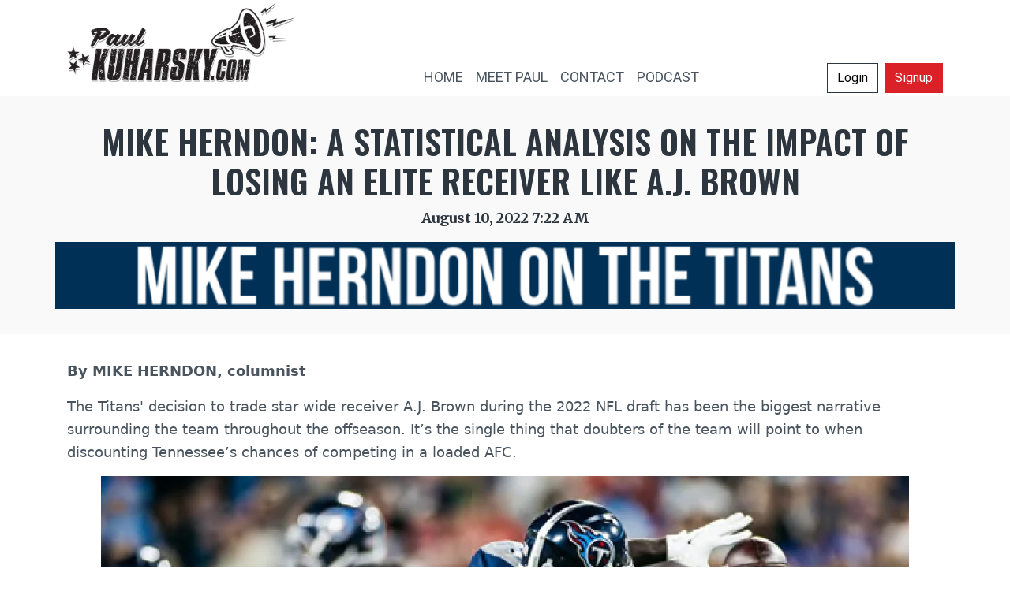

--- FILE ---
content_type: text/html; charset=utf-8
request_url: https://www.paulkuharsky.com/news/mike-herndon-a-statistical-analysis-on-the-impact-of-losing-an-elite-receiver-like-a-j-brown
body_size: 8380
content:

<!DOCTYPE html>
<!--[if lt IE 7]>      <html xmlns:fb="http://ogp.me/ns/fb#"  class="no-js lt-ie9 lt-ie8 lt-ie7"  lang="en-gb"> <![endif]-->
<!--[if IE 7]>         <html xmlns:fb="http://ogp.me/ns/fb#"  class="no-js lt-ie9 lt-ie8"  lang="en-gb"> <![endif]-->
<!--[if IE 8]>         <html xmlns:fb="http://ogp.me/ns/fb#"  class="no-js lt-ie9"  lang="en-gb"> <![endif]-->
<!--[if gt IE 8]><!-->

<html xmlns:fb="http://ogp.me/ns/fb#" class="js flexbox canvas canvastext webgl no-touch geolocation postmessage websqldatabase indexeddb hashchange history draganddrop websockets rgba hsla multiplebgs backgroundsize borderimage borderradius boxshadow textshadow opacity cssanimations csscolumns cssgradients cssreflections csstransforms csstransforms3d csstransitions fontface generatedcontent video audio localstorage sessionstorage webworkers applicationcache svg inlinesvg smil svgclippaths" lang="en-gb" slick-uniqueid="3" style="">
<!--<![endif]-->

<head>
	<meta charset="utf-8">
    <meta name="viewport" content="width=device-width, initial-scale=1, shrink-to-fit=no">
    <!-- Bootstrap CSS -->
	<link rel="stylesheet" href="https://stackpath.bootstrapcdn.com/bootstrap/4.3.1/css/bootstrap.min.css" integrity="sha384-ggOyR0iXCbMQv3Xipma34MD+dH/1fQ784/j6cY/iJTQUOhcWr7x9JvoRxT2MZw1T" crossorigin="anonymous">
	<!--<link rel="stylesheet" href="https://use.fontawesome.com/releases/v5.15.4/css/all.css" integrity="sha384-DNOHZ68U8hZfKXOrtjWvjxusGo9WQnrNx2sqG0tfsghAvtVlRW3tvkXWZh58N9jp" crossorigin="anonymous">-->
	
	<link rel="preconnect" href="https://fonts.googleapis.com">
	<link rel="preconnect" href="https://fonts.gstatic.com" crossorigin>
	<link href="https://fonts.googleapis.com/css2?family=Merriweather:ital,wght@0,300;0,400;0,700;0,900;1,300;1,400;1,700;1,900&family=Oswald:wght@200..700&family=Roboto:ital,wght@0,100;0,300;0,400;0,500;0,700;0,900;1,100;1,300;1,400;1,500;1,700;1,900&display=swap" rel="stylesheet">
	
<!-- Google tag (gtag.js) --> <script async src="https://www.googletagmanager.com/gtag/js?id=G-0E0HPR2D62"></script> <script> window.dataLayer = window.dataLayer || []; function gtag(){dataLayer.push(arguments);} gtag('js', new Date()); gtag('config', 'G-0E0HPR2D62'); </script>
	
	<script async src="https://pagead2.googlesyndication.com/pagead/js/adsbygoogle.js?client=ca-pub-9209220017138157"
     crossorigin="anonymous"></script>
	<script src="https://code.jquery.com/jquery-3.3.1.slim.min.js" integrity="sha384-q8i/X+965DzO0rT7abK41JStQIAqVgRVzpbzo5smXKp4YfRvH+8abtTE1Pi6jizo" crossorigin="anonymous"></script>
<script src="https://cdnjs.cloudflare.com/ajax/libs/popper.js/1.14.7/umd/popper.min.js" integrity="sha384-UO2eT0CpHqdSJQ6hJty5KVphtPhzWj9WO1clHTMGa3JDZwrnQq4sF86dIHNDz0W1" crossorigin="anonymous"></script>
<script src="https://stackpath.bootstrapcdn.com/bootstrap/4.3.1/js/bootstrap.min.js" integrity="sha384-JjSmVgyd0p3pXB1rRibZUAYoIIy6OrQ6VrjIEaFf/nJGzIxFDsf4x0xIM+B07jRM" crossorigin="anonymous"></script>
	
	<link href="/media/system/css/joomla-fontawesome.min.css?6cc60b69461fc3e6862d99d4f30ce833" rel="stylesheet">
  <script async src="https://platform.twitter.com/widgets.js" charset="utf-8"></script>
	<meta charset="utf-8">
	<meta name="description" content="How does losing an elite receiver impact a team the following year. A look at what the Tennessee Titans can expect after A.J. Brown.">
	<meta name="generator" content="Joomla! - Open Source Content Management">
	<title>What the Titans Can Expect After A.J. Brown | Mike Herndon</title>
	<link href="/templates/paul51/favicon.ico" rel="icon" type="image/vnd.microsoft.icon">
<link href="/media/mod_bw_social_share/css/rrssb_mod_bw_social_share.css?7dc0e1" rel="stylesheet">
	<link href="/media/mod_bw_social_share/css/mod_bw_social_share.css?7dc0e1" rel="stylesheet">
	<link href="/media/vendor/joomla-custom-elements/css/joomla-alert.min.css?0.4.1" rel="stylesheet">
	<link href="/media/plg_content_osembed/css/osembed.css?5337810b0c500ace9c4cd745f4b8bcf5" rel="stylesheet">
	<link href="/media/com_comment/templates/default/css/style.css" rel="stylesheet">
	<link href="/media/com_comment/js/vendor/sceditor/themes/compojoom.css" rel="stylesheet">
	<link href="/media/lib_compojoom/third/font-awesome/css/font-awesome.min.css" rel="stylesheet">
	<link href="/media/lib_compojoom/third/galleria/themes/compojoom/galleria.compojoom.css" rel="stylesheet">
	<link href="/media/lib_compojoom/css/jquery.fileupload.css" rel="stylesheet">
	<link href="/media/lib_compojoom/css/jquery.fileupload-ui.css" rel="stylesheet">
	<link href="/media/lib_compojoom/css/fields/fileupload.css" rel="stylesheet">
	<link href="/templates/paul51/css/layout.css" rel="stylesheet">
<script src="/media/vendor/jquery/js/jquery.min.js?3.7.1"></script>
	<script src="/media/legacy/js/jquery-noconflict.min.js?504da4"></script>
	<script type="application/json" class="joomla-script-options new">{"joomla.jtext":{"COM_COMMENT_PLEASE_FILL_IN_ALL_REQUIRED_FIELDS":"Please fill in all required fields.","COM_COMMENT_ANONYMOUS":"Anonymous","ERROR":"Error","MESSAGE":"Message","NOTICE":"Notice","WARNING":"Warning","JCLOSE":"Close","JOK":"OK","JOPEN":"Open","JLIB_FORM_CONTAINS_INVALID_FIELDS":"The form cannot be submitted as it's missing required data. <br> Please correct the marked fields and try again.","JLIB_FORM_FIELD_REQUIRED_VALUE":"Please fill in this field","JLIB_FORM_FIELD_REQUIRED_CHECK":"One of the options must be selected","JLIB_FORM_FIELD_INVALID_VALUE":"This value is not valid"},"system.paths":{"root":"","rootFull":"https:\/\/www.paulkuharsky.com\/","base":"","baseFull":"https:\/\/www.paulkuharsky.com\/"},"csrf.token":"9f06e3d913582eb8d991633f127f90dc","system.keepalive":{"interval":300000,"uri":"\/index.php?option=com_ajax&amp;format=json"}}</script>
	<script src="/media/system/js/core.min.js?2cb912"></script>
	<script src="/media/system/js/fields/validate.min.js?7b3372" type="module"></script>
	<script src="/media/system/js/keepalive.min.js?08e025" type="module"></script>
	<script src="/media/mod_bw_social_share/js/mod_bw_social_share_popup.js?7dc0e1" defer></script>
	<script src="/media/mod_bw_social_share/js/rrssb_mod_bw_social_share_vanilla.js?7dc0e1" defer></script>
	<script src="/media/system/js/messages.min.js?9a4811" type="module"></script>
	<script src="/media/plg_content_osembed/js/osembed.min.js?5337810b0c500ace9c4cd745f4b8bcf5"></script>
	<script src="/media/lib_compojoom/third/polyfills/assign.min.js"></script>
	<script src="/media/lib_compojoom/third/polyfills/promise.min.js"></script>
	<script src="/media/com_comment/js/vendor/autosize/autosize.min.js"></script>
	<script type="application/ld+json">{"@context":"https://schema.org","@graph":[{"@type":"Organization","@id":"https://www.paulkuharsky.com/#/schema/Organization/base","name":"PaulKuharsky.com","url":"https://www.paulkuharsky.com/"},{"@type":"WebSite","@id":"https://www.paulkuharsky.com/#/schema/WebSite/base","url":"https://www.paulkuharsky.com/","name":"PaulKuharsky.com","publisher":{"@id":"https://www.paulkuharsky.com/#/schema/Organization/base"}},{"@type":"WebPage","@id":"https://www.paulkuharsky.com/#/schema/WebPage/base","url":"https://www.paulkuharsky.com/news/mike-herndon-a-statistical-analysis-on-the-impact-of-losing-an-elite-receiver-like-a-j-brown","name":"What the Titans Can Expect After A.J. Brown | Mike Herndon","description":"How does losing an elite receiver impact a team the following year. A look at what the Tennessee Titans can expect after A.J. Brown.","isPartOf":{"@id":"https://www.paulkuharsky.com/#/schema/WebSite/base"},"about":{"@id":"https://www.paulkuharsky.com/#/schema/Organization/base"},"inLanguage":"en-GB","breadcrumb":{"@id":"https://www.paulkuharsky.com/#/schema/BreadcrumbList/17"}},{"@type":"Article","@id":"https://www.paulkuharsky.com/#/schema/com_content/article/2004","name":"Mike Herndon: A statistical analysis on the impact of losing an elite receiver like A.J. Brown","headline":"Mike Herndon: A statistical analysis on the impact of losing an elite receiver like A.J. Brown","inLanguage":"en-GB","thumbnailUrl":"images/HerndonStripeBlue.PNG","dateCreated":"2022-08-09T21:26:03+00:00","isPartOf":{"@id":"https://www.paulkuharsky.com/#/schema/WebPage/base"}}]}</script>
	<meta property="og:locale" content="en_GB" class="4SEO_ogp_tag">
	<meta property="og:url" content="https://www.paulkuharsky.com/news/mike-herndon-a-statistical-analysis-on-the-impact-of-losing-an-elite-receiver-like-a-j-brown" class="4SEO_ogp_tag">
	<meta property="og:site_name" content="PaulKuharsky.com" class="4SEO_ogp_tag">
	<meta property="og:type" content="article" class="4SEO_ogp_tag">
	<meta property="og:title" content="What the Titans Can Expect After A.J. Brown | Mike Herndon" class="4SEO_ogp_tag">
	<meta property="og:description" content="How does losing an elite receiver impact a team the following year. A look at what the Tennessee Titans can expect after A.J. Brown." class="4SEO_ogp_tag">
	<meta property="fb:app_id" content="966242223397117" class="4SEO_ogp_tag">
	<meta property="og:image" content="https://www.paulkuharsky.com/images/AJBrownReachTitans.png" class="4SEO_ogp_tag">
	<meta property="og:image:width" content="1098" class="4SEO_ogp_tag">
	<meta property="og:image:height" content="840" class="4SEO_ogp_tag">
	<meta property="og:image:secure_url" content="https://www.paulkuharsky.com/images/AJBrownReachTitans.png" class="4SEO_ogp_tag">
	<meta name="twitter:card" content="summary_large_image" class="4SEO_tcards_tag">
	<meta name="twitter:site" content="@PaulKuharskyNFL" class="4SEO_tcards_tag">
	<meta name="twitter:url" content="https://www.paulkuharsky.com/news/mike-herndon-a-statistical-analysis-on-the-impact-of-losing-an-elite-receiver-like-a-j-brown" class="4SEO_tcards_tag">
	<meta name="twitter:title" content="What the Titans Can Expect After A.J. Brown | Mike Herndon" class="4SEO_tcards_tag">
	<meta name="twitter:description" content="How does losing an elite receiver impact a team the following year. A look at what the Tennessee Titans can expect after A.J. Brown." class="4SEO_tcards_tag">
	<meta name="twitter:image" content="https://www.paulkuharsky.com/images/AJBrownReachTitans.png" class="4SEO_tcards_tag">
	<meta name="robots" content="max-snippet:-1, max-image-preview:large, max-video-preview:-1" class="4SEO_robots_tag">
	<script type="application/ld+json" class="4SEO_structured_data_page">{
    "@context": "http://schema.org",
    "@graph": [
        {
            "@type": "Article",
            "author": {
                "@id": "https://www.paulkuharsky.com/#paul_bffb54fdc9"
            },
            "dateModified": "2022-08-10T21:48:54Z",
            "datePublished": "2022-08-10T12:22:48Z",
            "description": "How does losing an elite receiver impact a team the following year. A look at what the Tennessee Titans can expect after A.J. Brown.",
            "headline": "Mike Herndon: A statistical analysis on the impact of losing an elite receiver like A.J. Brown",
            "image": [
                {
                    "@type": "ImageObject",
                    "url": "https://www.paulkuharsky.com/images/HerndonStripeBlue.PNG",
                    "caption": "",
                    "description": "",
                    "width": 847,
                    "height": 63
                }
            ],
            "inLanguage": "en-GB",
            "mainEntityOfPage": {
                "@type": "WebPage",
                "url": "https://www.paulkuharsky.com/news/mike-herndon-a-statistical-analysis-on-the-impact-of-losing-an-elite-receiver-like-a-j-brown"
            },
            "publisher": {
                "@id": "https://www.paulkuharsky.com/#defaultPublisher"
            },
            "url": "https://www.paulkuharsky.com/news/mike-herndon-a-statistical-analysis-on-the-impact-of-losing-an-elite-receiver-like-a-j-brown"
        },
        {
            "@type": "Person",
            "name": "Paul",
            "@id": "https://www.paulkuharsky.com/#paul_bffb54fdc9"
        },
        {
            "@id": "https://www.paulkuharsky.com/#defaultPublisher",
            "@type": "Organization",
            "url": "https://www.paulkuharsky.com/",
            "logo": {
                "@id": "https://www.paulkuharsky.com/#defaultLogo"
            },
            "name": "PaulKuharsky.com"
        },
        {
            "@id": "https://www.paulkuharsky.com/#defaultLogo",
            "@type": "ImageObject",
            "url": "https://www.paulkuharsky.com/images/paul-kuharsky-logo-white.jpg",
            "width": 453,
            "height": 156
        }
    ]
}</script></head>

<body class="interior">
<header>	
<nav class="navbar navbar-expand-lg navbar-light" id="mainNav">
      <div class="container d-flex flex-column flex-md-row justify-content-md-evenly align-items-md-baseline">
        <a class="navbar-brand" href="/">
		<img src="/templates/paul51/images/paul-kuharsky-logo-d.webp" class="logo" alt="Paul Kuharsky" />
		</a>
<!--
        <button class="navbar-toggler" type="button" data-toggle="collapse" data-target="#navbarResponsive" aria-controls="navbarResponsive" aria-expanded="false" aria-label="Toggle navigation">
          <span class="navbar-toggler-icon"></span>
        </button>
-->
<!--        <div class="collapse navbar-collapse" id="navbarResponsive">-->
          <div>
		  <ul class="navbar-nav">
            <li class="nav-item">
              <a class="nav-link " href="/">HOME</a>
            </li>
            <li class="nav-item">
              <a class="nav-link" href="/meet-paul-kuharsky">MEET PAUL</a>
            </li>
            <li class="nav-item">
              <a class="nav-link" href="/contact">CONTACT</a>
            </li>
			<li class="nav-item">
              <a class="nav-link" href="/news/titans-where-to-find-the-paul-kuharsky-podcast">PODCAST</a>
              </li>
          </ul>
        </div>
		<div class="members">
			<div class="moduletable ">
        
<div id="mod-custom146" class="mod-custom custom">
    <div class="members align-self-end d-flex justify-content-end align-items-end"><a class="btn btn-block btn-secondary" role="button" href="https://www.paulkuharsky.com/login">Login</a> <a class="btn btn-block btn-primary signup" role="button" href="https://www.paulkuharsky.com/available-memberships/subscribe">Signup</a></div></div>
</div>
		</div>
      </div>
    </nav>

</header>
	

<div id="main">
	<div class="container">
		<div id="system-message-container"><div id="system-message-container" aria-live="polite"></div>
</div>
		
		</div></div>

<div class="article-header">
    <meta itemprop="inLanguage" content="en-GB">
    
    
        <div class="page-header">
        <div class="container">
			<h1>
				Mike Herndon: A statistical analysis on the impact of losing an elite receiver like A.J. Brown			</h1>
																<dl class="article-info text-muted">

            <dt class="article-info-term">
                            <span class="visually-hidden">                        Details                            </span>                    </dt>

        
        
        
        
                    <dd class="published">
    <span class="icon-calendar icon-fw" aria-hidden="true"></span>
    <time datetime="2022-08-10T07:22:48-05:00">
        August 10, 2022 7:22 AM    </time>
</dd>
        
    
            
        
            </dl>
						<img class="blog-img" src="/images/HerndonStripeBlue.PNG" alt="Sponsored by" />		</div>
    </div>
        
        	

</div>
<div class="container"><div class="com-content-article item-page">
	
        
                 
       
    
	<div class="com-content-article__body">

			
	<p><b>By MIKE HERNDON, columnist</b></p>
<p>The Titans' decision to trade star wide receiver A.J. Brown during the 2022 NFL draft has been the biggest narrative surrounding the team throughout the offseason. It’s the single thing that doubters of the team will point to when discounting Tennessee’s chances of competing in a loaded AFC.</p>
<p><img loading="lazy" data-resize="crop" src="/images/.thumbs/1024-783-c/ajbrownreachtitans.webp" width="1024" height="783" alt="A.J. Brown" style="display: block; margin: 10px auto;" /></p>
<p><span style="font-size: 8pt;"><em>Courtesy Tennessee Titans</em></span></p>
<p>However, Brown is far from the first star receiver to change teams in recent years.</p>
<p>All-Pro receivers Tyreek Hill and Davante Adams were moved this offseason, and it generally seems to be a trend that is picking up steam. Stefon Diggs, DeAndre Hopkins, Amari Cooper, Antonio Brown, and Odell Beckham Jr. are all Pro Bowl-level stars that have been moved within the last five years.</p>
<p><img loading="lazy" data-resize="crop" src="/images/.thumbs/550-600-c/herndoncolumnartmoney.webp" width="550" alt="Mike Herndon at PaulKuharsky.com" style="margin: 10px auto; display: block;" /></p>

				<div id="fade"></div>
     			</div>
				<div id="offer">
					<h3>Login or signup to view the full article</h3>
					<p>Membership includes access to everything on the site – articles, videos and podcasts as well as additional analysis from Mike Herndon, Blake Beddingfield, Drew Beatty and Braden Gall. You’ll be notified when podcasts go live, have a spot on a private Facebook page, get priority placement in mailbag posts and enjoy a 5 percent discount from Tennessee Tickets.</p>
					<div class="offer-buttons d-flex justify-content-center">
						<a class="btn btn-block btn-secondary" role="button" href="/login">Login</a>
						<a class="btn btn-block btn-primary signup" role="button" href="/available-memberships/subscribe">Signup</a>
					</div>
				</div>   
		
        		<div class="bw-social-share">

  
      <p class="bw-social-share-title"><i>Share this with your friends:</i></p>
  
  <!-- Buttons start here. Copy this ul to your document. -->
  <ul class="rrssb-buttons bw-social-share-buttons ">

          <li class="rrssb-facebook">
  <a aria-label="Facebook: What the Titans Can Expect After A.J. Brown | Mike Herndon" title="Facebook: What the Titans Can Expect After A.J. Brown | Mike Herndon" rel="noopener nofollow noreferrer" href="https://www.facebook.com/sharer/sharer.php?u=https%3A%2F%2Fwww.paulkuharsky.com%2Fnews%2Fmike-herndon-a-statistical-analysis-on-the-impact-of-losing-an-elite-receiver-like-a-j-brown" class="popup" >
          <span class="rrssb-icon"><svg xmlns="http://www.w3.org/2000/svg" viewBox="0 0 29 29" aria-hidden="true">
              <path d="M26.4 0H2.6C1.714 0 0 1.715 0 2.6v23.8c0 .884 1.715 2.6 2.6 2.6h12.393V17.988h-3.996v-3.98h3.997v-3.062c0-3.746 2.835-5.97 6.177-5.97 1.6 0 2.444.173 2.845.226v3.792H21.18c-1.817 0-2.156.9-2.156 2.168v2.847h5.045l-.66 3.978h-4.386V29H26.4c.884 0 2.6-1.716 2.6-2.6V2.6c0-.885-1.716-2.6-2.6-2.6z" />
            </svg></span>
          <span class="rrssb-text">facebook</span>
        </a>

      </li>
              <li class="rrssb-twitter">
        <!-- X/Twitter modern endpoint: url & text -->
  <a aria-label="X.com: What the Titans Can Expect After A.J. Brown | Mike Herndon" title="X.com: What the Titans Can Expect After A.J. Brown | Mike Herndon" rel="noopener nofollow noreferrer" href="https://x.com/intent/post?url=https%3A%2F%2Fwww.paulkuharsky.com%2Fnews%2Fmike-herndon-a-statistical-analysis-on-the-impact-of-losing-an-elite-receiver-like-a-j-brown&amp;text=What%20the%20Titans%20Can%20Expect%20After%20A.J.%20Brown%20%7C%20Mike%20Herndon" class="popup" >
          <span class="rrssb-icon">
            <svg xmlns="http://www.w3.org/2000/svg" viewBox="0 0 24 24" aria-hidden="true" class="r-4qtqp9 r-yyyyoo r-dnmrzs r-1plcrui r-lrvibr r-1p0dtai r-vlxjld r-zchlnj r-wy61xf r-ywje51 r-u8s1d r-1d2f490 r-ipm5af r-1blnp2b"><g><path d="M18.244 2.25h3.308l-7.227 8.26 8.502 11.24H16.17l-5.214-6.817L4.99 21.75H1.68l7.73-8.835L1.254 2.25H8.08l4.713 6.231zm-1.161 17.52h1.833L7.084 4.126H5.117z"></path></g></svg>
          </span>
          <span class="rrssb-text">twitter</span>
        </a>
      </li>
                  <li class="rrssb-email">
  <a aria-label="Email: What the Titans Can Expect After A.J. Brown | Mike Herndon" title="Email: What the Titans Can Expect After A.J. Brown | Mike Herndon" rel="noopener nofollow noreferrer" href="mailto:?subject=What%20the%20Titans%20Can%20Expect%20After%20A.J.%20Brown%20%7C%20Mike%20Herndon&amp;body=How%20does%20losing%20an%20elite%20receiver%20impact%20a%20team%20the%20following%20year.%20A%20look%20at%20what%20the%20Tennessee%20Titans%20can%20expect%20after%20A.J.%20Brown.%0A%0Ahttps%3A%2F%2Fwww.paulkuharsky.com%2Fnews%2Fmike-herndon-a-statistical-analysis-on-the-impact-of-losing-an-elite-receiver-like-a-j-brown" >
          <span class="rrssb-icon"><svg xmlns="http://www.w3.org/2000/svg" viewBox="0 0 28 28" aria-hidden="true">
              <path d="M20.11 26.147c-2.335 1.05-4.36 1.4-7.124 1.4C6.524 27.548.84 22.916.84 15.284.84 7.343 6.602.45 15.4.45c6.854 0 11.8 4.7 11.8 11.252 0 5.684-3.193 9.265-7.398 9.3-1.83 0-3.153-.934-3.347-2.997h-.077c-1.208 1.986-2.96 2.997-5.023 2.997-2.532 0-4.36-1.868-4.36-5.062 0-4.75 3.503-9.07 9.11-9.07 1.713 0 3.7.4 4.6.972l-1.17 7.203c-.387 2.298-.115 3.3 1 3.4 1.674 0 3.774-2.102 3.774-6.58 0-5.06-3.27-8.994-9.304-8.994C9.05 2.87 3.83 7.545 3.83 14.97c0 6.5 4.2 10.2 10 10.202 1.987 0 4.09-.43 5.647-1.245l.634 2.22zM16.647 10.1c-.31-.078-.7-.155-1.207-.155-2.572 0-4.596 2.53-4.596 5.53 0 1.5.7 2.4 1.9 2.4 1.44 0 2.96-1.83 3.31-4.088l.592-3.72z" />
            </svg></span>
          <span class="rrssb-text">email</span>
        </a>
      </li>
              <li class="rrssb-instagram">
        <!-- Replace href with your URL  -->
  <a aria-label="Instagram: What the Titans Can Expect After A.J. Brown | Mike Herndon" title="Instagram: What the Titans Can Expect After A.J. Brown | Mike Herndon" rel="noopener nofollow noreferrer" href="https://instagram.com" class="popup" >
          <span class="rrssb-icon">
            <svg xmlns="http://www.w3.org/2000/svg" viewBox="0 0 28 28" aria-hidden="true">
              <path d="M4.066.636h19.867c1.887 0 3.43 1.543 3.43 3.43v19.868c0 1.888-1.543 3.43-3.43 3.43H4.066c-1.887 0-3.43-1.542-3.43-3.43V4.066c0-1.887 1.544-3.43 3.43-3.43zm16.04 2.97c-.66 0-1.203.54-1.203 1.202v2.88c0 .662.542 1.203 1.204 1.203h3.02c.663 0 1.204-.54 1.204-1.202v-2.88c0-.662-.54-1.203-1.202-1.203h-3.02zm4.238 8.333H21.99c.224.726.344 1.495.344 2.292 0 4.446-3.72 8.05-8.308 8.05s-8.31-3.604-8.31-8.05c0-.797.122-1.566.344-2.293H3.606v11.29c0 .584.48 1.06 1.062 1.06H23.28c.585 0 1.062-.477 1.062-1.06V11.94h.002zm-10.32-3.2c-2.963 0-5.367 2.33-5.367 5.202 0 2.873 2.404 5.202 5.368 5.202 2.965 0 5.368-2.33 5.368-5.202s-2.403-5.2-5.368-5.2z" />
            </svg>
          </span>
          <span class="rrssb-text">instagram</span>
        </a>
      </li>
                                                
    


    
  </ul>
  <!-- Buttons end here -->

  

</div></div>

		<div class="bottom"></div>
	</div>
</div>


<footer>
	<div class="container">
		<div class="row">
			<div class="col-lg-4 footer1">
				<div class="moduletable ">
            <h3 >Paul Kuharsky</h3>        
<div id="mod-custom96" class="mod-custom custom">
    <p><a href="https://www.paulkuharsky.com/">Home</a></p>
<p><a href="meet-paul-kuharsky">Meet Paul</a></p>
<p><a href="available-memberships/subscribe?plan_id=0&amp;group_id=0">Membership</a></p>
<p><a href="contact">Contact</a></p></div>
</div>

			</div>
			<div class="col-lg-4 footer2">
				<div class="moduletable ">
        
<div id="mod-custom90" class="mod-custom custom">
    <p><img style="display: block; margin-left: auto; margin-right: auto;" src="https://www.paulkuharsky.com/images/template/pk-clean-badge-white.png" alt="pk clean badge white"></p>
<h3 style="text-align: center;">Titans news since 1996</h3></div>
</div>

			</div>
			<div class="col-lg-4 footer3">
				<div class="moduletable ">
        
<div id="mod-custom97" class="mod-custom custom">
    <p>All Contents © Paul Kuharsky All Rights Reserved</p>
<p><a href="/customer-service">Customer Service</a></p>
<p><a href="/privacy-policy">Privacy Policy</a></p>
<p>Site by <a href="http://www.peachtechnology.com" target="_blank" rel="noopener noreferrer">Peach Technology</a></p></div>
</div>

			</div>
		</div>
	</div>
</footer>
	



<img alt="Cron Job Starts" src="https://www.paulkuharsky.com/index.php?option=com_payplans&view=cron&tmpl=component" style="display: none;" /><noscript class="4SEO_cron">
    <img aria-hidden="true" alt="" style="position:absolute;bottom:0;left:0;z-index:-99999;" src="https://www.paulkuharsky.com/index.php/_wblapi?nolangfilter=1&_wblapi=/forseo/v1/cron/image/" data-pagespeed-no-transform data-speed-no-transform />
</noscript>
<script class="4SEO_cron" data-speed-no-transform >setTimeout(function () {
        var e = document.createElement('img');
        e.setAttribute('style', 'position:absolute;bottom:0;right:0;z-index:-99999');
        e.setAttribute('aria-hidden', 'true');
        e.setAttribute('src', 'https://www.paulkuharsky.com/index.php/_wblapi?nolangfilter=1&_wblapi=/forseo/v1/cron/image/' + Math.random().toString().substring(2) + Math.random().toString().substring(2)  + '.svg');
        document.body.appendChild(e);
        setTimeout(function () {
            document.body.removeChild(e)
        }, 3000)
    }, 3000);
</script>
</body>
</html>

--- FILE ---
content_type: text/html; charset=utf-8
request_url: https://www.google.com/recaptcha/api2/aframe
body_size: 265
content:
<!DOCTYPE HTML><html><head><meta http-equiv="content-type" content="text/html; charset=UTF-8"></head><body><script nonce="ljn1IF-3vmuN7tqh73OMcg">/** Anti-fraud and anti-abuse applications only. See google.com/recaptcha */ try{var clients={'sodar':'https://pagead2.googlesyndication.com/pagead/sodar?'};window.addEventListener("message",function(a){try{if(a.source===window.parent){var b=JSON.parse(a.data);var c=clients[b['id']];if(c){var d=document.createElement('img');d.src=c+b['params']+'&rc='+(localStorage.getItem("rc::a")?sessionStorage.getItem("rc::b"):"");window.document.body.appendChild(d);sessionStorage.setItem("rc::e",parseInt(sessionStorage.getItem("rc::e")||0)+1);localStorage.setItem("rc::h",'1769278913485');}}}catch(b){}});window.parent.postMessage("_grecaptcha_ready", "*");}catch(b){}</script></body></html>